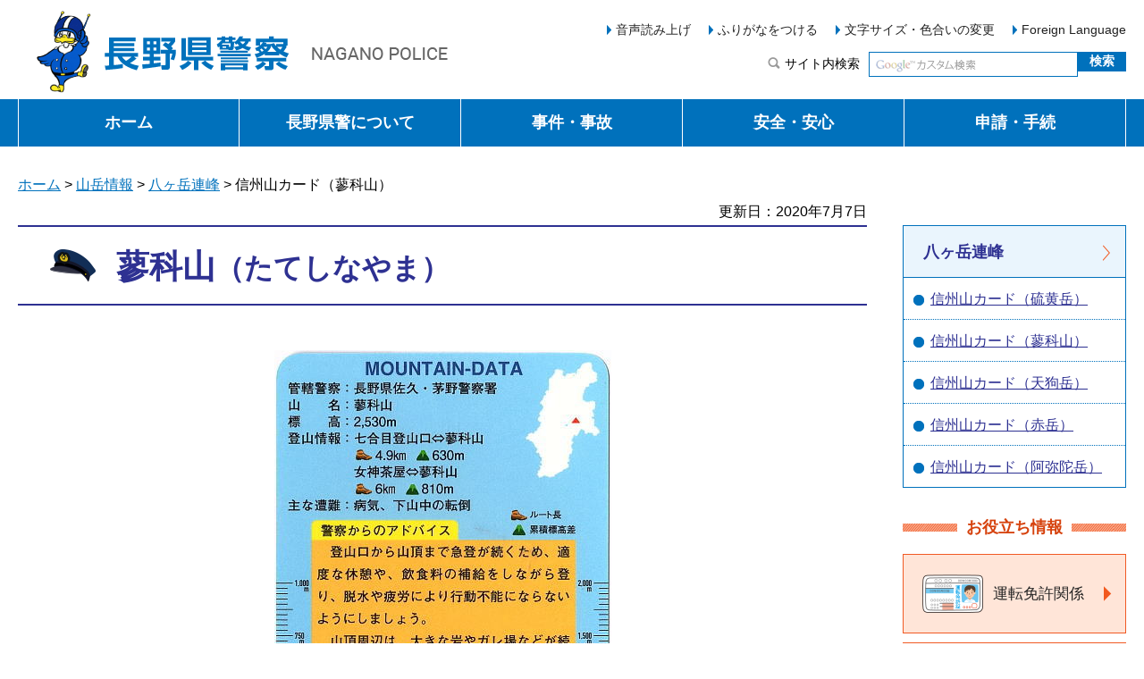

--- FILE ---
content_type: text/html
request_url: https://www-pref-nagano-lg-jp.cache.yimg.jp/police/sangaku/yamacardyatuga/tatesina.html
body_size: 3289
content:
<?xml version="1.0" encoding="utf-8"?>
<!DOCTYPE html PUBLIC "-//W3C//DTD XHTML 1.0 Transitional//EN" "http://www.w3.org/TR/xhtml1/DTD/xhtml1-transitional.dtd">
<html xmlns="http://www.w3.org/1999/xhtml" lang="ja" xml:lang="ja">
<head>
<meta http-equiv="Content-Type" content="text/html; charset=utf-8" />
<meta http-equiv="Content-Style-Type" content="text/css" />
<meta http-equiv="Content-Script-Type" content="text/javascript" />

<title>信州山カード（蓼科山）／長野県警察</title>

<meta name="author" content="長野県" />
<meta name="viewport" content="width=device-width, maximum-scale=3.0" />
<meta name="format-detection" content="telephone=no" />
<link href="/shared/site_police_rn/style/default.css" rel="stylesheet" type="text/css" media="all" />
<link href="/shared/site_police_rn/style/layout.css" rel="stylesheet" type="text/css" media="all" />
<link href="/shared/templates/police_free_rn/style/edit.css" rel="stylesheet" type="text/css" media="all" />
<link href="/shared/site_police_rn/style/smartphone.css" rel="stylesheet" media="only screen and (max-width : 640px)" type="text/css" class="mc_css" />
<link href="/shared/site_rn/images/favicon/favicon.ico" rel="shortcut icon" type="image/vnd.microsoft.icon" />
<link href="/shared/site_rn/images/favicon/apple-touch-icon-precomposed.png" rel="apple-touch-icon-precomposed" />
<script type="text/javascript" src="/shared/site_police_rn/js/jquery.js"></script>
<script type="text/javascript" src="/shared/site_police_rn/js/setting.js"></script>
<script type="text/javascript" src="/shared/system/js/furigana/ysruby.js"></script>
<script type="text/javascript" src="/shared/js/readspeaker/ReadSpeaker.js?pids=embhl"></script>
<script type="text/javascript" src="/shared/site_police/js/ga.js"></script>
</head>
<body class="format_free no_javascript">
<script type="text/javascript" src="/shared/site_police_rn/js/init.js"></script>
<div id="tmp_wrapper">
<noscript>
<p>このサイトではJavaScriptを使用したコンテンツ・機能を提供しています。JavaScriptを有効にするとご利用いただけます。</p>
</noscript>
<p><a href="#tmp_honbun" class="skip">本文へスキップします。</a></p>

<div id="tmp_header">
<div id="tmp_hlogo">
<p><a href="/police/index.html"><span>長野県警察</span></a></p>
</div>
<div id="tmp_means">
<div id="tmp_means_primary">
<ul id="tmp_hnavi">
	<li><a accesskey="L" href="//app-as.readspeaker.com/cgi-bin/rsent?customerid=9726&amp;lang=ja_jp&amp;readid=tmp_readcontents&amp;url=" onclick="readpage(this.href, 'tmp_readspeaker'); return false;" rel="nofollow" target="_blank">音声読み上げ</a></li>
	<li><a data-contents="tmp_wrapper" href="javascript:void(0);" id="furigana">ふりがなをつける</a></li>
	<li><a href="/moji/index.html">文字サイズ・色合いの変更</a></li>
	<li lang="en" xml:lang="en"><a href="/police/english/index.html">Foreign Language</a></li>
</ul>
</div>
<div id="tmp_means_secondary">
<div id="tmp_search">
<form action="//www.pref.nagano.lg.jp/police/search/result.html" id="tmp_gsearch" name="tmp_gsearch">
<dl>
	<dt><label for="tmp_query"><span>サイト内検索</span></label></dt>
	<dd>
	<p><input id="tmp_query" name="q" size="31" /></p>
	<p><input id="tmp_func_sch_btn" name="sa" type="submit" value="検索" /></p>
	<p id="tmp_search_hidden"><input name="cx" type="hidden" value="015495834277161279722:ptpdcoiqmfq" /> <input name="ie" type="hidden" value="UTF-8" /> <input name="cof" type="hidden" value="FORID:9" /></p>
	</dd>
</dl>
</form>
<p class="how_btn">検索の方法</p>
</div>
</div>
</div>
<ul id="tmp_hnavi_s">
	<li id="tmp_hnavi_lmenu"><a href="javascript:void(0);"><span class="icon">&nbsp;</span><span class="text">検索</span></a></li>
	<li id="tmp_hnavi_rmenu"><a href="javascript:void(0);"><span class="icon">&nbsp;</span><span class="text">メニュー</span></a></li>
</ul>
<div id="tmp_sma_menu">
<div id="tmp_sma_lmenu" class="wrap_sma_sch">
<div class="sma_sch">
<div id="tmp_wrap_sma_lnavi">&nbsp;</div>
<p class="close_btn"><a href="javascript:void(0);"><span>閉じる</span></a></p>
</div>
</div>
<div id="tmp_sma_rmenu" class="wrap_sma_sch">
<div class="sma_sch">
<div id="tmp_wrap_sma_rnavi">&nbsp;</div>
<p class="close_btn"><a href="javascript:void(0);"><span>閉じる</span></a></p>
</div>
</div>
</div>
</div>


<div id="tmp_wrap_gnavi">
<div id="tmp_gnavi">
<ul>
	<li><a href="/police/index.html">ホーム</a></li>
	<li><a href="/police/kenkei/index.html">長野県警について</a></li>
	<li><a href="/police/jikenjiko/index.html">事件・事故</a></li>
	<li><a href="/police/anshin/index.html">安全・安心</a></li>
	<li><a href="/police/shinsei/index.html">申請・手続</a></li>
</ul>
</div>
</div>

<div id="tmp_wrapper2">
<div id="tmp_pankuzu"><a href="/police/index.html">ホーム</a> &gt; <a href="/police/sangaku/index.html">山岳情報</a> &gt; <a href="/police/sangaku/yamacardyatuga.html">八ヶ岳連峰</a> &gt; 信州山カード（蓼科山）</div>
<div id="tmp_wrap_custom_update">
<div id="tmp_custom_update">


<p id="tmp_update">更新日：2020年7月7日</p>

</div>
</div>
<div id="tmp_wrap_main" class="column_rnavi">
<div id="tmp_main">
<div class="wrap_col_main">
<div class="col_main">
<p id="tmp_honbun" class="skip">ここから本文です。</p>
<div id="tmp_contents">
<div id="tmp_readspeaker"></div>
<div id="tmp_readcontents">
<h1>蓼科山<span class="txt_small">（たてしなやま）</span></h1>
<p align="center"><img alt="信州山カード蓼科山（裏）" height="526" src="/police/sangaku/yamacardyatuga/images/tatesina2.jpg" width="377" /></p>
<p align="center">&nbsp;</p>
</div>
</div>
<div id="tmp_inquiry">
<div id="tmp_inquiry_ttl">
<p>お問い合わせ</p>
</div>
<div id="tmp_inquiry_cnt">
<div class="inquiry_memo">
<p>長野県警察本部地域部山岳安全対策課<br />電話：026-233-0110(代表)</p>
</div>
</div>
</div>

<div id="tmp_feedback">
<div id="tmp_feedback_ttl">
<p>より良いウェブサイトにするためにみなさまのご意見をお聞かせください</p>
</div>
<div id="tmp_feedback_cnt">
<form id="feedback" method="post" action="/cgi-bin/feedback/feedback.cgi">
    <p><input type="hidden" name="page_id" value="95127" /> <input type="hidden" name="page_title" value="信州山カード（蓼科山）" /> <input type="hidden" name="page_url" value="https://www.pref.nagano.lg.jp/police/sangaku/yamacardyatuga/tatesina.html" /> <input type="hidden" name="item_cnt" value="2" /></p>
    <fieldset><legend>このページの情報は役に立ちましたか？</legend>
    <p><input id="que1_1" type="radio" name="item_1" value="役に立った" /> <label for="que1_1">1：役に立った</label></p>
    <p><input id="que1_2" type="radio" name="item_1" value="ふつう" /> <label for="que1_2">2：ふつう</label></p>
    <p><input id="que1_3" type="radio" name="item_1" value="役に立たなかった" /> <label for="que1_3">3：役に立たなかった</label></p>
    </fieldset>
    <p><input type="hidden" name="label_1" value="質問：このページの情報は役に立ちましたか？" /> <input type="hidden" name="nes_1" value="0" /> <input type="hidden" name="img_1" /> <input type="hidden" name="img_alt_1" /> <input type="hidden" name="mail_1" value="0" /> </p>
    <fieldset><legend>このページの情報は見つけやすかったですか？</legend>
    <p><input id="que2_1" type="radio" name="item_2" value="見つけやすかった" /> <label for="que2_1">1：見つけやすかった</label></p>
    <p><input id="que2_2" type="radio" name="item_2" value="ふつう" /> <label for="que2_2">2：ふつう</label></p>
    <p><input id="que2_3" type="radio" name="item_2" value="見つけにくかった" /> <label for="que2_3">3：見つけにくかった</label></p>
    </fieldset>
    <p><input type="hidden" name="label_2" value="質問：このページの情報は見つけやすかったですか？" /> <input type="hidden" name="nes_2" value="0" /> <input type="hidden" name="img_2" /> <input type="hidden" name="img_alt_2" /> <input type="hidden" name="mail_2" value="0" /> </p>
    <p class="submit"><input type="submit" value="送信" /></p>
</form>
</div>
</div>

</div>
</div>
<div class="wrap_col_rgt_navi">
<div class="col_rgt_navi">

<div id="tmp_lnavi">
<div id="tmp_lnavi_ttl">
<p><a href="/police/sangaku/yamacardyatuga.html">八ヶ岳連峰</a></p>
</div>
<div id="tmp_lnavi_cnt">
<ul>
<li><a href="/police/sangaku/yamacardyatuga/iou.html">信州山カード（硫黄岳）</a></li>
<li><a href="/police/sangaku/yamacardyatuga/tatesina.html">信州山カード（蓼科山）</a></li>
<li><a href="/police/sangaku/yamacardyatuga/tengu.html">信州山カード（天狗岳）</a></li>
<li><a href="/police/sangaku/yamacardyatuga/aka.html">信州山カード（赤岳）</a></li>
<li><a href="/police/sangaku/yamacardyatuga/amida.html">信州山カード（阿弥陀岳）</a></li>
</ul>
</div>
</div>
<div id="tmp_cnavi">
<div id="tmp_cnavi_ttl">
<p>お役立ち情報</p>
</div>
<div id="tmp_cnavi_cnt">
<ul>
<li class="cnavi_driver"><a href="/police/menkyo/index.html"><span>運転免許関係</span></a></li>
<li class="cnavi_lost"><a href="/police/otoshimono/index.html"><span>落とし物</span></a></li>
<li class="cnavi_mountain"><a href="/police/sangaku/index.html"><span>山岳情報</span></a></li>
</ul>
</div>
</div>

</div>
</div>
</div>
</div>
</div>
<div id="tmp_wrap_footer">
<div class="pnavi">
<p class="ptop"><a href="#tmp_header"><span>ページの先頭へ戻る</span></a></p>
</div>

<div id="tmp_footer">
<div id="tmp_fnavi1">
<ul>
	<li><a href="/police/sitemap.html">サイトマップ</a></li>
	<li><a href="/police/mail/index.html">メール</a></li>
	<li><a href="/index.html">長野県ホームページ</a></li>
	<li><a href="/zaikatsu/kensei/gaiyo/chousha/floor/index.html">県庁フロア・アクセス案内</a></li>
</ul>
</div>
<div id="tmp_fnavi2">
<ul>
	<li><a href="/koho/kensei/koho/homepage/kojinjoho.html"><span>個人情報について</span></a></li>
	<li><span><a href="/koho/kensei/koho/homepage/link.html">リンクについて</a></span></li>
	<li><a href="/koho/kensei/koho/homepage/riyo.html"><span>このサイトの考え方</span></a></li>
	<li><a href="/accessibility/index.html"><span>ウェブアクセシビリティ方針</span></a></li>
</ul>
</div>
<div id="tmp_footer_ttl">
<p><img alt="長野県警察本部" height="40" src="/shared/site_police_rn/images/footer/footer_ttl.png" width="240" /></p>
</div>
<div id="tmp_footer_cnt">
<address>〒380-8510 長野県長野市大字南長野字幅下692-2<br />
電話：026-233-0110(代表)</address>
<p id="tmp_copyright" lang="en" xml:lang="en">Copyright &copy; Nagano Prefecture. All Rights Reserved.</p>
</div>
</div>

</div>
</div>
<script type="text/javascript" src="/shared/site_police_rn/js/function.js"></script>
<script type="text/javascript" src="/shared/site_police_rn/js/main.js"></script>
</body>
</html>


--- FILE ---
content_type: text/css
request_url: https://www-pref-nagano-lg-jp.cache.yimg.jp/shared/js/readspeaker/ReadSpeaker.Styles.css?v=2.5.10.4926
body_size: 3698
content:
.rsbtn{position:relative;height:26px;margin-bottom:10px;z-index:100;-webkit-touch-callout:none;-webkit-user-select:none;-khtml-user-select:none;-moz-user-select:none;-ms-user-select:none;-o-user-select:none;user-select:none}.rsfloating{display:none}.rsbtn.rsfloating{display:block}.rsbtn span,.rsbtn a{position:relative;display:block;margin:0;padding:0;text-decoration:none}.rsbtn span,.rsbtn a:focus{border:0}.rsbtn .rsbtn_play{text-decoration:none;font-family:"Lucida Grande","Lucida Sans","Lucida",sans-serif;font-size:12px;font-weight:normal;font-style:normal;line-height:16px;color:#333;position:static;display:inline;margin:auto;padding:inherit;float:left}.rsbtn .rsimg,#rslightbox_logo.rsimg,.rsbtn a.rsimg{background:transparent url(img/rs_button.png) no-repeat scroll 0 0}.rsbtn .rspart{position:relative;float:left;height:26px}.rsbtn .rsbtn_left .rsbtn_text{font-family:"Lucida Grande","Lucida Sans","Lucida",sans-serif;font-size:12px;font-weight:normal;font-style:normal;line-height:16px;margin:5px 10px;padding-left:20px;background:transparent url(img/rs_button.png) no-repeat scroll 0 -641px}.rsdeferred .rsbtn_left .rsbtn_text span{padding-right:20px;background:transparent url(img/rs_loader_anim.gif) no-repeat scroll top right}.rsbtn .rsbtn_right.rsimg,.rsbtn .rsbtn_pause{width:42px;background-position:0 -26px}.rsbtn a:hover .rsbtn_right,.rsbtn.rsfocus .rsbtn_right.rsimg{background-position:-42px -26px}.rsbtn .rsbtn_right.rsimg.rsanim{background:transparent url(img/play-anim.gif) no-repeat scroll 0 0}.rsbtn.rsanimate .rsbtn_right.rsimg{background-position:-42px -26px}.rsbtn.rsexpanded .rsbtn_right.rsimg{display:none}.rsbtn .rsbtn_pause .rsbtn_btnlabel,.rsbtn .rsbtn_stop .rsbtn_btnlabel,.rsbtn .rsbtn_volume .rsbtn_btnlabel,.rsbtn .rsbtn_settings .rsbtn_btnlabel,.rsbtn .rsbtn_dl .rsbtn_btnlabel,.rsbtn .rsbtn_pin .rsbtn_btnlabel,.rsbtn .rsbtn_closer .rsbtn_btnlabel,.rsbtn .rsbtn_powered .rsbtn_btnlabel{display:none}.rsbtn.rsplaying .rsbtn_pause{display:none;background-position:0 -78px}.rsbtn.rsfloating .rsbtn_pause{background-position:0 -412px}.rsbtn.rsexpanded .rsbtn_pause,.rsbtn.rsexpanded.rsplaying .rsbtn_pause{display:block}.rsbtn.rsexpanded.rs-no-touch .rsbtn_pause.rsimg:hover,.rsbtn.rsexpanded.rs-no-touch .rsbtn_pause.rsimg.rsfocus{background-position:-42px -78px}.rsbtn.rsexpanded.rsfloating.rs-no-touch .rsbtn_pause.rsimg:hover,.rsbtn.rsexpanded.rsfloating.rs-no-touch .rsbtn_pause.rsimg.rsfocus{background-position:-42px -412px}.rsbtn.rsexpanded.rsstopped .rsbtn_pause,.rsbtn.rsexpanded.rspaused .rsbtn_pause{background-position:0 -280px}.rsbtn.rsexpanded.rsstopped.rs-no-touch .rsbtn_pause:hover,.rsbtn.rsexpanded.rspaused.rs-no-touch .rsbtn_pause:hover,.rsbtn.rsexpanded.rsstopped.rs-no-touch .rsbtn_pause.rsfocus,.rsbtn.rsexpanded.rspaused.rs-no-touch .rsbtn_pause.rsfocus,.pre-expanded.rsexpanded.rsstopped .rsbtn_pause:hover{background-position:-42px -280px}.rsbtn.rsexpanded.rsfloating.rsstopped .rsbtn_pause,.rsbtn.rsexpanded.rsfloating.rspaused .rsbtn_pause{background-position:0 -386px}.rsbtn.rsexpanded.rsfloating.rsstopped.rs-no-touch .rsbtn_pause:hover,.rsbtn.rsexpanded.rsfloating.rspaused.rs-no-touch .rsbtn_pause:hover,.rsbtn.rsexpanded.rsfloating.rspaused.rs-no-touch .rsbtn_pause.rsfocus{background-position:-42px -386px}.rsbtn .rsbtn_exp.rsimg{display:none;background:0}.rsbtn.rsexpanded .rsbtn_exp{display:block}.rsbtn .rsbtn_stop.rsimg{left:-5px;margin-right:-5px;width:42px;background-position:0 -104px}.rsbtn.rsexpanded.rs-no-touch .rsbtn_stop.rsimg:hover,.rsbtn.rsexpanded.rs-no-touch .rsbtn_stop.rsimg.rsfocus{background-position:-42px -104px}.rsbtn.rsexpanded.rsstopped .rsbtn_stop.rsimg,.rsbtn.rsexpanded.rsstopped .rsbtn_stop.rsimg:hover,.rsbtn.rsexpanded.rsstopped .rsbtn_stop.rsimg.rsfocus{background-position:-263px -161px;cursor:default}.rsbtn .rsbtn_player.rsimg{position:relative;z-index:120;background-position:0 -130px;background-repeat:repeat-x}.rsbtn .rsbtn_player .rsplaypart{float:left}.rsbtn .rsbtn_progress_container.rsimg{position:relative;width:50px;height:10px;border:1px solid #555;background-repeat:repeat-x;background-position:0 -376px;margin:8px 5px 0 3px}.rsbtn .rsbtn_progress_container .rsbtn_progress_loaded{position:relative;width:1%;height:100%;background-color:#ccc}.rsbtn .rsbtn_progress_container .rsbtn_progress_played.rsimg{position:absolute;top:0;left:0;height:100%;width:1%;background-position:0 -208px}.rsbtn .rsbtn_progress_container .rsbtn_progress_handle.rsimg{position:absolute;left:-11px;top:-7px;width:20px;height:24px;background-position:0 -183px}.rsbtn.rs-no-touch .rsbtn_progress_container .rsbtn_progress_handle.rsimg:hover,.rsbtn.rs-no-touch .rsbtn_progress_container .rsbtn_progress_handle.rsimg.rsfocus{background-position:-20px -183px}.rsbtn.rsstopped .rsbtn_progress_container .rsbtn_progress_handle.rsimg,.rsbtn.rsstopped.rs-no-touch .rsbtn_progress_container .rsbtn_progress_handle.rsimg:hover{opacity:.6;background-position:0 -183px;cursor:default}.rsbtn .rsbtn_progress_container.rsloading{background:transparent url(img/timeline-anim.gif) repeat-x scroll 0 0}.rsbtn .rsbtn_volume.rsimg{position:relative;width:20px;height:20px;background-position:0 -218px;margin-top:3px;margin-right:2px}.rsbtn.rs-no-touch .rsbtn_volume.rsimg:hover,.rsbtn.rs-no-touch .rsbtn_volume.rsimg.rsfocus{background-position:-20px -218px}.rsbtn .rsbtn_volume_container.rsimg{position:absolute;height:70px;width:26px;bottom:-65px;left:0;border:0;background-position:0 -306px;display:none;z-index:120}.rsbtn .rsbtn_volume_container.rsimg .rsbtn_volume_slider{border:0;position:absolute;top:15px;left:3px;width:22px;height:40px}.rsbtn .rsbtn_volume_slider .rsbtn_volume_handle.rsimg{position:absolute;top:-7px;left:0;width:20px;height:14px;background-position:-41px -184px}.rsbtn.rs-no-touch .rsbtn_volume_slider .rsbtn_volume_handle.rsimg:hover,.rsbtn.rs-no-touch .rsbtn_volume_slider .rsbtn_volume_handle.rsimg.rsfocus{background-position:-62px -184px}.rsbtn .rsbtn_settings.rsimg,.rsbtn .rsbtn_dl.rsimg{width:20px;height:20px;background-position:0 -238px;margin-top:3px}.rsbtn.rs-no-touch .rsbtn_settings.rsimg:hover,.rsbtn.rs-no-touch .rsbtn_settings.rsimg.rsfocus,.pre-expanded.rsexpanded.rsstopped .rsbtn_settings.rsimg:hover{background-position:-20px -238px}.rsbtn .rsbtn_dl.rsimg{background-position:0 -258px}.rsbtn.rs-no-touch .rsbtn_dl.rsimg:hover,.rsbtn.rs-no-touch .rsbtn_dl.rsimg.rsfocus{background-position:-20px -258px}.rsbtn .rsbtn_pin{margin-top:3px;width:20px;height:20px;background-image:url(img/rs_button.png);background-repeat:no-repeat;background-position:-42px -218px}.rsbtn .rsbtn_pin:hover,.rsbtn .rsbtn_pin.rsfocus{background-position:-62px -218px}.rsbtn .rsbtn_pin.pinned{background-position:-42px -238px}.rsbtn .rsbtn_pin.pinned:hover,.rsbtn .rsbtn_pin.pinned.rsfocus{background-position:-62px -238px}.rsbtn a.turnedOff{display:none !important}.rsbtn_pinnedHome{background-color:#eee;border:dashed 1px #aaa;border-radius:5px}.rsbtn .rsbtn_closer.rsimg{width:27px;background-position:0 -156px}.rsbtn.rs-no-touch .rsbtn_closer.rsimg:hover,.rsbtn.rs-no-touch .rsbtn_closer.rsimg.rsfocus,.pre-expanded.rsexpanded.rsstopped .rsbtn_closer.rsimg:hover{background-position:-27px -156px}.rsbtn.rsfloating .rsbtn_closer.rsimg{width:27px;background-position:-104px -156px}.rsbtn.rsfloating.rs-no-touch .rsbtn_closer.rsimg:hover,.rsbtn.rsfloating.rs-no-touch .rsbtn_closer.rsimg.rsfocus{background-position:-131px -156px}.rsbtn .rsbtn_powered{position:absolute;right:7px;top:27px;height:10px;z-index:110;color:#999;font-family:"Lucida Grande","Lucida Sans","Lucida",sans-serif;font-weight:normal;font-style:normal;line-height:10px;font-size:10px;background:0;cursor:pointer}.rsbtn .rsbtn_powered a,.rsbtn .rsbtn_powered span{font-family:"Lucida Grande","Lucida Sans","Lucida",sans-serif;font-weight:normal;font-style:normal;line-height:10px;font-size:10px;display:inline}.rsbtn .rsbtn_powered .rsbtn_btnlabel{display:inline}.rsbtn .rsbtn_powered .rsbtn_btnlabel a span.rsbtn_label_read{color:#e60}.rsbtn .rsbtn_powered .rsbtn_btnlabel a span.rsbtn_label_speaker{color:#33a}.rsbtn .rsbtn_powered .rsbtn_btnlabel a span.rsbtn_label_icon.rsimg{position:relative;top:1px;width:11px;height:9px;margin-left:2px;padding-right:11px;background-position:-137px -490px}.rsbtn.rs_whitelogo .rsbtn_powered,.rsbtn.rs_whitelogo .rsbtn_powered .rsbtn_btnlabel a span.rsbtn_label_read,.rsbtn.rs_whitelogo .rsbtn_powered .rsbtn_btnlabel a span.rsbtn_label_speaker{color:#fff}.rsbtn.rs_whitelogo .rsbtn_powered .rsbtn_btnlabel a span.rsbtn_label_icon.rsimg{background-position:-285px -490px}.rsbtn.rs_blacklogo .rsbtn_powered,.rsbtn.rs_blacklogo .rsbtn_powered .rsbtn_btnlabel a span.rsbtn_label_read,.rsbtn.rs_blacklogo .rsbtn_powered .rsbtn_btnlabel a span.rsbtn_label_speaker{color:#000}.rsbtn.rs_blacklogo .rsbtn_powered .rsbtn_btnlabel a span.rsbtn_label_icon.rsimg{background-position:-433px -490px}.rsbtn_exp span.rsbtn_status_overlay{position:absolute;z-index:140;top:1px;left:0;width:92%;height:93%;background:#eee;opacity:.9;-ms-filter:"alpha(opacity=90)";filter:alpha(opacity=90)}.rsbtn_exp .rsbtn_status_overlay span.rsbtn_status{position:relative;color:#000;text-align:center;font-size:11px;font-family:Verdana;margin-top:4px}.rsbtn a.rsbtn_loaderror{display:inline;font-size:10px;margin-left:2px}.rsbtn_exp .rsbtn_status_overlay a.rsbtn_nosound,a.rsbtn_loaderror{text-decoration:none;cursor:pointer}.rsbtn_exp .rsbtn_status_overlay a.rsbtn_nosound:hover,.rsbtn_exp .rsbtn_status_overlay a.rsbtn_nosound.rsfocus{text-decoration:underline}#rslightbox_contentcontainer{text-align:left;direction:ltr}#rslightbox_closer{display:block;position:absolute;top:-21px;right:-21px;width:42px;height:42px;background:transparent url(img/rs_button.png) no-repeat scroll 0 -599px;z-index:10002}#rslightbox_closer:hover,#rslightbox_closer.rsfocus{background-position:-42px -599px}#rslightbox_closer .rsbtn_btnlabel{display:none}#rslightbox_content{position:relative;margin:0 10px 10px;border:1px solid #ccc;top:30px}#rslightbox_content h1,#rslightbox_content h2{display:block;float:none;color:Black;font-size:24px;line-height:1;font-family:"Lucida Grande","Lucida Sans","Lucida",sans-serif;font-weight:bold;margin:15px 0 5px 0;padding:0}#rslightbox_content h2{font-size:18px;margin:0 0 15px 0}#rslightbox_content iframe{width:100%;height:99%;border:0}#rslightbox_content fieldset{border:0;border-top:1px solid #999;margin-top:10px}#rslightbox_content legend{display:block}#rslightbox_logo.rsimg{position:absolute;top:3px;left:10px;width:134px;height:22px;background-position:0 -499px}#rslightbox_closer{font-family:'Lucida Sans','Lucida Grande',Lucida,Sans-Serif;font-size:12px;line-height:1.3em}#rslightbox_content,#rslightbox_buttons{font-family:'Lucida Grande','Lucida Sans',Lucida,Sans-Serif;font-size:12px;line-height:1.3em;color:#000;background:#fff}#rslightbox_contentcontainer #rslightbox_content form{width:auto;text-align:left}#rslightbox_content .rsform-row{padding:10px;margin-top:10px;background:#eee;border:1px dotted #fff}#rslightbox_content .rsform-row.rsfocus{border:1px dotted #000}#rslightbox_content .rsform-section .rsform-row:nth-child(2),#rslightbox_content .rsform-section .rsform-row-nospace{margin-top:0}#rslightbox_content .rsform-row fieldset{margin:0;padding:0;border:0}#rslightbox_content .rsform-row fieldset legend{padding:0}#rslightbox_content .rsform-row fieldset legend button{border:0}#rslightbox_content label{margin-right:20px;display:inline}#rslightbox_content input[type=radio]{margin:0 5px 0 0;width:auto;display:inline;-webkit-appearance:radio}#rslightbox_content input[type=button]{font-size:12px}#rslightbox_content .rsform-row select{width:auto}#rslightbox_content ul.rsform-colorlist{list-style:none;padding:0;margin:0}#rslightbox_content ul.rsform-colorlist li{float:left;margin-left:5px;padding:1px}#rslightbox_content ul.rsform-colorlist li:first-child{margin-left:0}#rslightbox_content ul.rsform-colorlist li a{position:relative;display:block;text-decoration:none;color:#000;padding:5px}#rslightbox_content ul.rsform-colorlist li:hover{border:1px solid #ccc;padding:0}#rslightbox_content .dimmed ul.rsform-colorlist li:hover{border-color:#fff}#rslightbox_content .dimmed ul.rsform-colorlist li a{cursor:default}#rslightbox_content ul.rsform-colorlist li.rsform-colorlist-active,#rslightbox_content .dimmed ul.rsform-colorlist li.rsform-colorlist-active{border:1px solid #33a;padding:0}#rslightbox_content ul.rsform-colorlist li a span.rsform-colorlist-box{display:block;position:relative;width:16px;height:16px;border:1px solid #000}#rslightbox_content ul.rsform-colorlist li a.rsform-colorlist-style-underline span.rsform-colorlist-box,#rslightbox_content ul.rsform-colorlist li a.rsform-colorlist-style-none span.rsform-colorlist-box{display:none}#rslightbox_content ul.rsform-colorlist li a span.rsform-colorlist-label{margin-left:4px}#rslightbox_content ul.rsform-colorlist li a.rsform-colorlist-style-underline span.rsform-colorlist-label,#rslightbox_content ul.rsform-colorlist li a.rsform-colorlist-style-none span.rsform-colorlist-label{margin-left:0;font-size:12px;line-height:1.3em}#rslightbox_content ul.rsform-colorlist li a span.rsform-colorlist-label.rsform-colorlist-style-color{position:absolute;display:none}#rslightbox_content .rsform-colorlist-label legend,#rslightbox_content .rsform-radio-label legend{margin-bottom:5px}#rslightbox_content .rsform-button{margin-top:8px}#rslightbox_content #rsform_wrapper{margin:10px}#rslightbox_content .rsform-info-toggle{background:transparent;padding:0;margin:0 10px;cursor:pointer;text-decoration:none;border:0}#rslightbox_content .rsform-row.dimmed .rsform-info-toggle{cursor:default}#rslightbox_content .rsform-info-container{display:none;padding:5px;margin-top:5px;background:#ffd;color:#333;border:1px dotted #777}#rslightbox_content .rsform-slider{position:relative;width:80%;height:5px;border:1px solid #555;background-repeat:repeat-x;background-position:0 -521px;margin:10px 20px 20px}#rslightbox_content .rsform-slider-handle{position:absolute;left:-11px;top:-10px;width:22px;height:26px;background-position:-54px -156px;border:0}#rslightbox_content .rsform-slider-handle a{text-decoration:none}#rslightbox_content .slider-label-start,#rslightbox_content .slider-label-end{position:absolute;top:12px;left:-5%}#rslightbox_content .slider-label-end{left:auto;right:-5%}#rslightbox_buttons{margin:0 10px;padding-top:5px}#rslightbox_content #readspeaker_button_settings{position:absolute;top:15px;right:15px}.readspeaker_button_settings .rsbtn_settings,.readspeaker_button_settings .rsbtn_dl,.readspeaker_button_settings .rsbtn_powered{display:none}#rsdl_container{background:#fff}#rsdl_container .rsdl_textwrapper{padding:20px}#rslightbox_contentcontainer.rtl{direction:rtl}#rslightbox_contentcontainer.rtl #rslightbox_logo.rsimg{left:auto;right:24px}#rslightbox_contentcontainer.rtl h1{text-align:right}#rslightbox_contentcontainer.rtl #readspeaker_button_settings{left:15px;right:auto}#rslightbox_contentcontainer.rtl #rslightbox_content form{text-align:right}#rslightbox_contentcontainer.rtl .rsform-colorlist li{float:right}#rslightbox_contentcontainer.rtl #rslightbox_content label{margin-right:0}#rslightbox_contentcontainer.rtl #rslightbox_content input[type="radio"]{margin:0 5px 0 20px}#rslightbox_contentcontainer.rtl select{margin-right:10px}.rspopup{z-index:10000}.rspopup .rsbtn_text span{overflow:hidden}#rslightbox_buttons{background:#eee;position:absolute;bottom:20px}#rslightbox_buttons a.rsdialog-button{position:relative;padding:5px;border:1px solid #777;border-radius:3px;color:#000;text-decoration:none;background:#ccc;background:-moz-linear-gradient(top,#eee 0,#ccc 100%);background:-webkit-gradient(linear,left top,left bottom,color-stop(0,#eee),color-stop(100%,#ccc));background:-webkit-linear-gradient(top,#eee 0,#ccc 100%);background:-o-linear-gradient(top,#eee 0,#ccc 100%);background:-ms-linear-gradient(top,#eee 0,#ccc 100%);background:linear-gradient(to bottom,#eee 0,#ccc 100%);filter:progid:DXImageTransform.Microsoft.gradient(startColorstr='#eeeeee',endColorstr='#cccccc',GradientType=0)}#rslightbox_buttons a.rsdialog-button:hover,#rslightbox_buttons a.rsdialog-button:focus{background:#eee;background:-moz-linear-gradient(top,#fff 0,#ddd 100%);background:-webkit-gradient(linear,left top,left bottom,color-stop(0,#fff),color-stop(100%,#ddd));background:-webkit-linear-gradient(top,#fff 0,#ddd 100%);background:-o-linear-gradient(top,#fff 0,#ddd 100%);background:-ms-linear-gradient(top,#fff 0,#ddd 100%);background:linear-gradient(to bottom,#fff 0,#ddd 100%);filter:progid:DXImageTransform.Microsoft.gradient(startColorstr='#ffffff',endColorstr='#dddddd',GradientType=0)}.rsbtn.rspopup{position:absolute;background:transparent;height:36px;display:none;overflow:visible}.rsbtn.rspopup .rspart{height:36px}.rsbtn.rspopup .rsbtn_left{background-position:0 -527px}.rsbtn.rspopup.rscompact .rsbtn_left{width:34px}.rsbtn.rspopup.rscompact .rsbtn_left .rsbtn_text{width:0;overflow:hidden;padding-left:16px;margin-right:0}.rsbtn.rspopup .rsbtn_left .rsbtn_text{margin-top:10px;margin-left:15px;padding-left:20px}.rsbtn.rspopup .rsbtn_right{width:47px;background-position:-99px -26px}.rsbtn.rspopup a:hover .rsbtn_right{background-position:-171px -26px}.rsbtn.rspopup.rscompact .rsbtn_right,.rsbtn.rspopup.rscompact a:hover .rsbtn_right{width:14px;background-position:-132px -26px}.rsbtn.rspopup.rsexpanded .rsbtn_pause{background-position:-99px -73px}.rsbtn.rspopup.rsexpanded.rs-no-touch .rsbtn_pause.rsimg:hover,.rsbtn.rspopup.rsexpanded.rs-no-touch .rsbtn_pause.rsimg.rsfocus{background-position:-171px -73px}.rsbtn.rspopup.rsexpanded.rsstopped .rsbtn_pause,.rsbtn.rspopup.rsexpanded.rspaused .rsbtn_pause{background-position:-397px -26px}.rsbtn.rspopup.rsexpanded.rsstopped.rs-no-touch .rsbtn_pause:hover,.rsbtn.rspopup.rsexpanded.rspaused.rs-no-touch .rsbtn_pause:hover,.rsbtn.rspopup.rsexpanded.rsstopped.rs-no-touch .rsbtn_pause.rsfocus,.rsbtn.rspopup.rsexpanded.rspaused.rs-no-touch .rsbtn_pause.rsfocus{background-position:-397px -73px}.rsbtn.rspopup .rsbtn_stop{background-position:-243px -73px}.rsbtn.rspopup.rs-no-touch .rsbtn_stop.rsimg:hover,.rsbtn.rspopup.rs-no-touch .rsbtn_stop.rsimg.rsfocus{background-position:-318px -73px}.rsbtn.rspopup.rsstopped.rs-no-touch .rsbtn_stop.rsimg,.rsbtn.rspopup.rsstopped.rs-no-touch .rsbtn_stop.rsimg:hover,.rsbtn.rspopup.rsstopped.rs-no-touch .rsbtn_stop.rsimg.rsfocus{background-position:-305px -156px;cursor:default}.rsbtn.rspopup .rsbtn_player{background-position:0 -563px}.rsbtn.rspopup .rsbtn_progress_container{margin-top:13px}.rsbtn.rspopup .rsbtn_volume,.rsbtn.rspopup .rsbtn_settings,.rsbtn.rspopup .rsbtn_pin,.rsbtn.rspopup .rsbtn_dl{margin-top:8px}.rsbtn.rspopup .rsbtn_volume_container{bottom:-55px}.rsbtn.rspopup .rsbtn_closer{background-position:-173px -156px;width:32px}.rsbtn.rspopup .rsbtn_closer,.rsbtn.rsfloating .rsbtn_closer{background-position:-173px -156px;width:32px}.rsbtn.rspopup .rsbtn_closer.rsimg:hover,.rsbtn.rspopup .rsbtn_closer.rsimg.rsfocus{background-position:-220px -156px}.rsbtn.rspopup .rsbtn_pin,.rsbtn.rspopup .rsbtn_powered{display:none}#rslightbox_content .dimmed{-ms-filter:"alpha(opacity=50)";filter:alpha(opacity=50);opacity:.5}.rs_accessible_hidden{position:absolute !important;top:-9999px !important;left:-9999px !important}.rsbtn a.rsbtn_abouthelp{background:url(img/rs_button.png) no-repeat scroll -84px -386px transparent;height:26px;width:30px;float:left;margin-right:-5px;z-index:101}.rsbtn a.rsbtn_abouthelp:hover{background-position:-115px -386px}.rsbtn a.rsbtn_abouthelp span{display:none}.rsbtn.rsresume{cursor:pointer;display:none}.rsbtn.rsresume .rsbtn_right{width:14px;background-position:-132px -26px}.rsbtn.rsresume a:hover .rsbtn_right{background-position:-132px -26px}.rsbtn a.rsimg,.rsbtn a.rsimg:hover{-webkit-transition:all 0 ease 0 !important;transition:all 0 ease 0 !important;border:none !important}#rs_enlargeHL_box{position:fixed;bottom:50px;left:50px;right:50px;padding:25px;border:solid 4px Black;background-color:White;color:Black;box-shadow:10px 10px 5px rgba(50,50,50,0.5);border-radius:15px;text-align:center;font-family:Arial,Helvetica,sans-serif;font-size:3em;line-height:1.2em;z-index:1000}.rs_enlargeHL_legacy{position:absolute !important;top:expression(((document.documentElement.scrollTop || document.body.scrollTop)+(document.documentElement.clientHeight || document.body.clientHeight) - this.offsetHeight - 50)+"px") !important}@media only screen and (max-device-width:480px) and (orientation:portrait){#rs_enlargeHL_box{bottom:20px;left:20px;right:20px;padding:15px;font-size:2em}}@media only screen and (max-device-width:480px) and (orientation:landscape){#rs_enlargeHL_box{bottom:15px;left:15px;right:15px;border-width:3px;padding:10px;font-size:1em}}@media only screen and (min-device-width:768px) and (max-device-width:1024px) and (orientation:portrait){#rs_enlargeHL_box{bottom:20px;left:20px;right:20px;padding:15px}}@media only screen and (min-device-width:768px) and (max-device-width:1024px) and (orientation:landscape){#rs_enlargeHL_box{bottom:20px;left:20px;right:20px;padding:15px;font-size:2em}}

--- FILE ---
content_type: application/javascript
request_url: https://www-pref-nagano-lg-jp.cache.yimg.jp/shared/site_police_rn/js/main.js
body_size: 1703
content:
(function($){
var mc = localStorage.getItem('pc');
//　============================================================================
//　ブレイクポイントごとの処理
$.GMAIN = function(model){
	
	$.GFUNC.elemMove(model); //要素移動
	$.GFUNC.spExTableFunc(); //スクロールテーブル
	$.GFUNC.topGallery();　//トップギャラリー

	//タブ切り替え
	$.GFUNC.tabSwitch({
		area: '#tmp_info_tab', //処理するエリア　「,」区切りで記述
		model: model
	});
	
	//開閉メニュー
	$.GFUNC.accordionMenu({
		proc: 'pc', //処理するモデル
		area: '#tmp_ac' //処理するエリア　「,」区切りで記述
	});

	if($('#tmp_tab_search .list_select').length){
		set_position();
	}
	$.GFUNC.tabSwitch({
		area: '#tmp_tab_search',
		model: model,
		tabMenu: 'list_select',
		tabSwitch: 'select_title',
		tabCnt: 'list_select_cnt'
	})

}
function set_position(){
	var width = $('#tmp_tab_search').width();//10 is padding left and right
	var space = 0;
	if ($(window).width() > 640) space = 10;
	$('#tmp_tab_search .list_select').each(function(){
		$(this).find('.list_select_cnt').css({
			'width': width - space,
			'left': -$(this).position().left - 5//margin-left -5px
		});
		$(this).find('.select_title,.select_title span').css({
			'width': $(this).outerWidth() - space
		});
	});
}
//　ブレイクポイントごとの処理 end
//　============================================================================
//　画面ロード時に一度のみ処理

	$.GFUNC.modelChange({
		switchPc: '<p class="wrap_mc_pc"><a href="javascript:void(0);" id="tmp_switch_pc_style"><span>PC版を表示する</span></a></p>',
		switchSp: '<p class="wrap_mc_sp"><a href="javascript:void(0);" id="tmp_switch_sp_style"><span>スマートフォン版を表示する</span></a></p>',
		switchPcInsert: '#tmp_wrap_footer', //PC版ボタンの挿入場所
		switchPcInsMethod: 'before', //after,before,append,prependを選択
		switchSpInsert: '#tmp_wrap_footer', //スマートフォン版ボタンの挿入場所
		switchSpInsMethod: 'before' //after,before,append,prependを選択
	}); //PC/スマホ切り替え 
	$.GFUNC.MATCHMEDIA(); //ブレイクポイントの処理
	$.GFUNC.spMenu({
		menuBtn: [{
			oBtn:'#tmp_hnavi_lmenu a', //メニューボタン
			target:'#tmp_sma_lmenu' //展開するメニュー
		},{
			oBtn:'#tmp_hnavi_rmenu a', //メニューボタン
			target:'#tmp_sma_rmenu' //展開するメニュー
		}]
	});

	//ドロップダウンメニュー
	$.GFUNC.dropDownMenuR( {
		gnaviObj: $('#tmp_gnavi'),
		gnaviListPath: '/shared/site_police_rn/js/gnavi.js',
		dropdownPath: '/shared/site_police_rn/js/dropdownmenu.js',
		column : 1
	});
	$.GFUNC.changeStyle(); //文字サイズ・色合い変更
	$.GFUNC.textSize();
	$.GFUNC.activeLink({
		level: 1
	}); //アクティブリンク

	$.GFUNC.activeLink({
		area: '#tmp_gnavi',
		level: 2
	});

	$.GFUNC.googleSearchImage({
		area: '#tmp_query,#tmp_sma_query',
		backgroundProperty: '#ffffff url(/shared/site_police_rn/images/gsearch/google_custom_search_watermark.gif) no-repeat 5px center',
		focusBackgroundProperty: '#ffffff'
	})

	$.GFUNC.wideHref($('#tmp_top_gallery .box_gallery'));
	$.GFUNC.pageTopFloating(); //ページトップ追従

//　画面ロード時に一度のみ処理 end
//　============================================================================
//　画面リサイズごとの処理
var tx = false; $(window).on('resize', function(){if (tx !== false) {clearTimeout(tx);} tx = setTimeout(function() {

	if($('#tmp_tab_search .list_select').length){
		set_position();
	}

}, 150);});
//　画面リサイズごとの処理 end
//　============================================================================
/* back top */
$('.pnavi a').click(function() {
	$("html, body").animate({ scrollTop: 0 }, 500);
	return false;
});

var provideObj = $("#tmp_top_provide");
	if(provideObj.length){
	$("#tmp_top_sec2 .top_secL").addClass('wide');
}
function checked_radio(){
	$('#tmp_section_search .search_screen .radio_check input[type="radio"]').on('change', handle_toggle)
	$('#tmp_tab_search .radio_input_cnt input[type="radio"]').on('change',function(){
		$(this).parents('#tmp_tab_search').find('.radio_input_cnt').removeClass('active');
		$(this).parents('#tmp_tab_search').find('input[type="radio"]').not(this).prop('checked',false);
		$(this).parents('.radio_input_cnt').addClass('active');
	});
	function handle_toggle(){
		var _radio1 = $('#tmp_section_search .search_screen .radio_check #choice_radio1').prop('checked');
		var _radio2 = $('#tmp_section_search .search_screen .radio_check #choice_radio2').prop('checked');
		if(_radio1==true){
			$('#tmp_section_search .search_screen #tmp_tab_search').css('display', 'block');
			$('#tmp_section_search .search_screen .group_search_keywork').css('display', 'none');
			set_position();
		}else{
			if(_radio2==true){
				$('#tmp_section_search .search_screen #tmp_tab_search').css('display', 'none');
				$('#tmp_section_search .search_screen .group_search_keywork').css('display', 'block');
			}
		}
	}
	handle_toggle();
}
checked_radio()
// 各処理　end
//==============================================================================

})(jQuery);

--- FILE ---
content_type: application/javascript
request_url: https://www-pref-nagano-lg-jp.cache.yimg.jp/shared/site_police_rn/js/function.js
body_size: 7767
content:
//関数定義　※実行する処理をこのファイルに記述しない
(function($){

	$.GFUNC = {};
	
	//========================================
	//▼リンク領域の拡張
	//========================================
    $.GFUNC.wideHref = function wideHrefBtn(parentsDiv) {
        if (parentsDiv.length) {
            parentsDiv.css('cursor', 'pointer');
            parentsDiv.click(function() {
                var ob = $(this).find('a');
                var ot = ob.attr('target');
                if (ot == '_blank') {
                    window.open().location.href = ob.attr('href');
                } else {
                    window.location.href = ob.attr('href');
                }
                return false;
            });
        }
    }
 	//========================================
	//▼ページトップ追従
	//========================================
	$.GFUNC.pageTopFloating = function(){
		var topFlg = $('body').hasClass('format_top');

		$('.pnavi a').click(function() {
			$("html, body").animate({ scrollTop: 0 }, 500);
			return false;
		});

		if (!topFlg) {
			$(window).scroll(function() {
				if ($(this).scrollTop() > 150) {
					$(".ptop a").fadeIn();
					$(".ptop").addClass("ptop_show");
				} else {
					$(".ptop a").fadeOut();
				}
				scrollHeight = $(document).height();
				scrollPosition = $(window).height() + $(window).scrollTop();
				footHeight = $("#tmp_footer").height() - 50;

				if (scrollHeight - scrollPosition <= footHeight) {
					$(".ptop").addClass("page_bottom");
				} else {
				$(".ptop").removeClass("page_bottom");
				}
			});
		}
	}
	//========================================
	//▼boxの高さ合わせ
	//$.GFUNC.flexHeight(【高さを合わせる要素名】, 【一列の要素数】);
	//========================================
	$.GFUNC.flexHeight = function(obj, col) {
        if(obj.length > 0){
            obj.css("min-height","");
            if(col != 0){
                var lgh = obj.length;
                var lineLen = Math.ceil(lgh / col);
                var liHiArr = [];
                var lineHiArr = [];
                var mode = 'content-box';

                if (window.getComputedStyle(obj[0],null).hasOwnProperty('box-sizing')){
                    mode = window.getComputedStyle(obj[0],null).getPropertyValue('box-sizing');
                }
                
                for (i = 0; i <= lgh; i++) {
                    if (mode == 'content-box'){
                        liHiArr[i] = obj.eq(i).height();
                    }else{
                        liHiArr[i] = obj.eq(i).outerHeight();
                    }
                    if (lineHiArr.length <= Math.floor(i / col) || lineHiArr[Math.floor(i / col)] < liHiArr[i]) {
                        lineHiArr[Math.floor(i / col)] = liHiArr[i];
                    }
                }
                obj.each(function(i){
                    $(this).css('min-height',lineHiArr[Math.floor(i / col)] + 'px');
                });
            }
        }
    }
	
	//========================================
	//▼入力欄の初期値
	//========================================
	$.GFUNC.searchText = function(options){
		var c = $.extend({
			area: '#tmp_query',
			keyword: 'キーワードを入力'
		},options);
		
		$(c.area).each(function(){
				
			var self = $(this);
			
			self.on('focus.searchText', function(){
					if(self.val() == c.keyword){
						self.val('');
					}
				})
				.on('blur.searchText', function(){
					if(self.val() == ''){
						self.val(c.keyword);
					}
				});	
				
			if(self.val() == '') self.val(c.keyword); 
			
			self.closest('form').each(function(){				
				var form = $(this);
				form.on('submit.searchText', function(){
					//初期値のままでsubmitした場合、valueを空にする
					if(self.val() == c.keyword){
						self.val('');
					}
				});
			});
		});
			
	}

	//========================================
	//▼googleカスタム検索のロゴ表示
	//========================================
	$.GFUNC.googleSearchImage = function(options){
		
		var c = $.extend({
			area: '#tmp_query',
			backgroundProperty: '#FFFFFF url(/shared/images/gsearch/google_custom_search_watermark.gif) no-repeat left center',
			focusBackgroundProperty: '#FFFFFF'
		},options);
		
		$(c.area).each(function(){
			var self = $(this);
			self
				.css({ background: c.backgroundProperty })
				.on('focus.googleSearchImage', function(){
					$(this)	.css({ background: c.focusBackgroundProperty });			   
				})
				.on('blur.googleSearchImage', function(){
					if($(this).val() == ''){
						$(this)	.css({ background: c.backgroundProperty });
					}
				});	
				
			if(self.val() != ''){
				self.css({ background: c.focusBackgroundProperty });
			}
			
		});
	}

	//========================================
	//▼文字サイズ変更（段階別）
	//========================================
	$.GFUNC.textSize = function(options){
		
		var c = $.extend({
			sessionName: 'text_size',
			sizeUpClass: '.text_size_up',
			sizeDownClass: '.text_size_down',
			sizeNormalClass: '.text_size_normal',
			size: '75%,default,130%,175%',
			disableClass: 'disable',
		},options);
		
		var
			sessionData = localStorage.getItem(c.sessionName),
			body = $(document.body);
					
		var sizeArray = c.size.split(',');
		var smallSize = 0;
		var bigSize = sizeArray.length - 1;
		var defaultSize = thisSize = sizeArray.indexOf('default');

		//default設定
		if(sessionData) {
			body.css('fontSize', sizeArray[sessionData]);
			thisSize = sessionData;
		}
		
		//サイズアップ
		$(c.sizeUpClass).on('click.textSize', function(){
			
			if(!$(this).hasClass(c.disableClass)){
				if((thisSize + 1) != defaultSize) {
					body.css('fontSize', sizeArray[thisSize + 1]);
				} else {
					body.css('fontSize', '');
				}
				thisSize++;
				localStorage.setItem(c.sessionName, thisSize); //localStorageにサイズを保存
				
				if(thisSize == bigSize) $(c.sizeUpClass).addClass(c.disableClass);

				//縮小がDisableの場合
				if($(c.sizeDownClass).hasClass(c.disableClass)) $(c.sizeDownClass).removeClass(c.disableClass);
			}
			
			//aタグのリンクを無効に
			return false;
		});						
		
		//サイズダウン
		$(c.sizeDownClass).on('click.textSize', function(){

			if(!$(this).hasClass(c.disableClass)){
				if((thisSize - 1) != defaultSize) {
					body.css('fontSize', sizeArray[thisSize - 1]);
				} else {
					body.css('fontSize', '');
				}
				thisSize--;
				localStorage.setItem(c.sessionName, thisSize); //localStorageにサイズを保存
				if(thisSize == smallSize) $(c.sizeDownClass).addClass(c.disableClass);

				//拡大がDisableの場合
				if($(c.sizeUpClass).hasClass(c.disableClass)) $(c.sizeUpClass).removeClass(c.disableClass);
			}

			return false; //aタグのリンクを無効に
		});

		//標準サイズ
		$(c.sizeNormalClass).on('click.textSize', function(){

			body.css('fontSize', '');
			thisSize = defaultSize;

			//localStorage削除
			localStorage.removeItem(c.sessionName);

			//縮小がDisableの場合
			if($(c.sizeDownClass).hasClass(c.disableClass)) $(c.sizeDownClass).removeClass(c.disableClass);

			//拡大がDisableの場合
			if($(c.sizeUpClass).hasClass(c.disableClass)) $(c.sizeUpClass).removeClass(c.disableClass);

			return false; //aタグのリンクを無効に
		});
				
	}

	//========================================
	//▼スタイルシート切り替え
	//========================================
	$.GFUNC.changeStyle = function(options) {
		var c = $.extend({
			switchArea: 'changestyle_area',
			switchClass: 'changestyle',
			switchChooseBtn: 'changestyle_c_btn',
			switchChoosedefBtn: 'changestyle_d_btn',
			defaultLinkName: 'default',
		},options);

		$('.'+c.switchClass).on('click.changeStyle', function(){
			var sName =$(this).closest('.'+c.switchArea).attr('id').replace('tmp_','cs_');
			var value = $(this).attr('name');
			if(sName){
				if(value == c.defaultLinkName){
					setStyle(sName);
				}else{
					setStyle(sName, value);
				}
			}
			return false;
		});

		function setStyle(sName, value) {
			var classList = $('body').attr('class').split(' ');
			var cListLength = classList.length;
			var regexp = new RegExp(sName.replace('cs_','') + '(.*?)', 'g');
			if(cListLength > 0){
				for(i=0;i<cListLength;i++){
					var m = classList[i].match(regexp);
					if(m) $('body').removeClass(classList[i]);
				}
			}
			if(value){
				localStorage.setItem(sName, value);
				$('body').addClass(sName.replace('cs_','')+'_'+value);
			} else {
				localStorage.removeItem(sName);
			}

		}
	}

    //========================================
    //▼アクティブリンク
    //========================================
    $.GFUNC.activeLink = function(options){
        
        var c = $.extend({
            area: 'body',
            level: 1,
            activeClass: 'active',
            activeThisClass: 'active_this',
            referId: '#tmp_pankuzu',
            query: true
        },options);
        var thisPath = c.query ? location.pathname+location.search: location.pathname;
        var area = $(c.area);
        var href = area.find('a');
        var referHrefUriObj = $(c.referId).find('a:visible').eq(c.level);
        var referHrefVal = referHrefUriObj.length ? referHrefUriObj.get(0).getAttribute('href'): '';
        if(referHrefVal.match('#')) referHrefVal =  referHrefVal.split('#')[0];
        var referHrefPath =  referHrefVal.match(/\?/) ? referHrefVal.split('?')[0] : referHrefVal;
        var referHref = c.query ? referHrefVal: referHrefPath;

        href.each(function(i){
            var ap = this.getAttribute('href');
            if(ap !== null) {
	            if(ap.match('#')) ap =  ap.split('#')[0];
	            var app =  ap.match(/\?/) ? ap.split('?')[0] : ap;
	            
	            var absolutePath = c.query ? ap : app;
	            
	            //ロールオーバー用
	            var rParent = $(this).parent();
	            //switchがspanで囲まれていたら
	            if(rParent.get(0) && rParent.get(0).tagName == 'SPAN'){
	                rParent = $(this).parent().parent();
	            }

	            //開閉式メニュー用
	            var sParent = $(this).parents().filter(area.find('li'));

	            //現在のURLとマッチした場合
	            if(thisPath == absolutePath){
	                $(this).addClass(c.activeThisClass);
	                
	                rParent.addClass(c.activeClass);
	                
	                sParent.each(function(index){
	                    if(sParent.length - 1 != index) {
	                        $(this).addClass(c.activeClass);
	                    }
	                });
	            }
	            //パンくずの指定の階層のリンクとマッチした場合
	            if(referHref == absolutePath){
	                
	                rParent.addClass(c.activeClass);
	                
	                sParent.each(function(index){
	                    if(sParent.length - 1 != index) {
	                        $(this).addClass(c.activeClass);
	                    }
	                });
	            }
        	}
        });
        
    }

	//========================================
	//▼タブメニュー
	//========================================
	 $.GFUNC.tabSwitch = function(options) {
		var c = $.extend({
			mm: model, //現在のモデル
			proc: 'pc,tb,sp', //処理するモデル
			tabMenu: 'tab_menu', //一つのタブの内容を覆うクラス
			tabSwitch: 'tab_switch', //タブのボタンのクラス
			tabCnt: 'tab_cnt', //タブの中身のクラス
			activeClass: 'tb_active', //active時のクラス
			area: '#tmp_info' //処理するエリア　「,」区切りで記述
		},options);

		if($(c.area).length){
			var area = c.area.split(',');
			var areaLength = area.length;
			for(i=0;i<areaLength;i++){
				if($(area[i]).length){
					var proc = c.proc.split(','); //処理するモデルを「,」で分割
					var initTab = $(area[i]).find('.'+c.tabMenu).filter(':first');
					//初期処理
					if(!$(area[i]).hasClass('tab_area')){
						$(area[i]).addClass('tab_area');
						initTab.addClass(c.activeClass);
					}
					if(proc.indexOf(c.mm) != -1){ //処理するモデルなら
						var tab_handle = function(self){
							var area = self.closest('.tab_area');
							var parent = self.closest('.'+c.tabMenu);
							if(!parent.hasClass(c.activeClass)){
								area.find('.'+c.tabMenu).removeClass(c.activeClass);
								parent.addClass(c.activeClass);
								area.find('.'+c.tabCnt).hide();
								parent.find('.'+c.tabCnt).show();
							}
							//aタグのリンクを無効に
							return false;
						}
						$(area[i]).find('.'+c.tabCnt).hide();
						$(area[i]).find('.'+c.tabMenu).removeClass(c.activeClass);
						initTab.addClass(c.activeClass);
						initTab.find('.'+c.tabCnt).show();
						$(area[i]).find('.'+c.tabSwitch).on('click.tabSwitch focus.tabSwitch', function(){
							tab_handle($(this));
						});
						$(area[i]).find('.'+c.tabSwitch).find('a').on('focus.tabSwitch', function(){
							tab_handle($(this).parents('.'+c.tabSwitch));
						});
					} else { //処理対象外のモデルなら
						$(area[i]).find('.'+c.tabSwitch).off('click.tabSwitch focus.tabSwitch');
						$(area[i]).find('.'+c.tabMenu).removeClass(c.activeClass);
						if(!$(area[i]).hasClass('accordion_area') && !$(area[i]).find('.'+c.tabMenu).hasClass('accordion_area')){
							$(area[i]).find('.'+c.tabCnt).show();
						}
					}
				}
			}
		}
	}

	//========================================
	//▼開閉メニュー
	//========================================
	$.GFUNC.accordionMenu = function(options) {
		var c = $.extend({
			mm: model, //現在のモデル
			proc: 'pc,tb,sp', //処理するモデル
			acSwitch: 'accordion_switch', //開閉メニューのボタンのクラス
			acCnt: 'accordion_cnt', //開閉メニューの中身のクラス
			activeClass: 'ac_active', //active時のクラス
			area: '#tmp_info' //処理するエリア　「,」区切りで記述
		},options);

		if($(c.area).length){
			var area = c.area.split(',');
			var areaLength = area.length;
			for(i=0;i<areaLength;i++){
				if($(area[i]).length){
					var proc = c.proc.split(','); //処理するモデルを「,」で分割
					//初期処理
					if(!$(area[i]).hasClass('accordion_area')){
						$(area[i]).addClass('accordion_area');
						if(proc.indexOf(c.mm) != -1){ //処理するモデルなら
							$(area[i]).find('.'+c.acCnt).hide();
						}
					}
					if(proc.indexOf(c.mm) != -1){ //処理するモデルなら
						$(area[i]).find('.'+c.acCnt).hide();
						$(area[i]).find('.'+c.acSwitch).off('click.accordionMenu');
						$(area[i]).find('.'+c.acSwitch).css({'cursor':'pointer'}).on('click.accordionMenu', function() {
							var self = $(this);
							var area = self.closest('.accordion_area');
							if(!area.hasClass(c.activeClass)){
								area.find('.'+c.acCnt).stop(true,true).show();
								area.addClass(c.activeClass);
							} else {
								area.find('.'+c.acCnt).stop(true,true).hide();
								area.removeClass(c.activeClass);
							}
						});
					} else {
						$(area[i]).removeClass(c.activeClass);
						$(area[i]).find('.'+c.acSwitch).css({'cursor':'pointer'}).off('click.accordionMenu');
						if(!$(area[i]).hasClass('tab_area')){
							$(area[i]).find('.'+c.acCnt).show();
						}
					}
				}
			}
		}
	}

	//========================================
	//▼ラベルの中に画像があってもinputにチェックを入れる（IE）
	//========================================
	$.GFUNC.labelClickable = function(options){

		var ua = window.navigator.userAgent.toLowerCase();			

		if(ua.indexOf('msie') != -1) return;
		
		var c = $.extend({
			area: 'body'
		},options);
		
		$(c.area).find('label:has(img)').each(function(){
			var id = $(this).attr('for');
			var input = $('#' + id);
			$(this).toggle(
				function(){
					input.attr('checked', true).select();
				},
				function(){
					//radioボタンの場合チェックをはずすことをしない
					if(input.attr('type') == 'radio') return;
					input.attr('checked', false).select();
				}
			);
		});	
	}


	//========================================
	//▼スクロールテーブル
	//========================================
	$.GFUNC.spExTableFunc = function(options){

		var c = $.extend({
			mm: model, //現在のモデル
			proc: 'sp', //処理するモデル
		},options);
			var spExTable = $('#tmp_contents .datatable').not('.datatable .datatable');
			if(spExTable.length){
				var contentWidth = 640;
				var scrollLabelDf = '画面サイズで表示';
				var scrollLabelEx = 'スライド操作で表示';
				smartFlg = ($('#tmp_resize_width').width() <= 640);
				spExTable.each( function() {
					if(c.mm == c.proc){
						if($(this).parent('.scroll_table').length == 0) {
							var switchBtn = $('<div class="scroll_table_switch"><a href="javascript:void(0);" class="scroll">'+scrollLabelDf+'</a></div>');
							$(this).before(switchBtn);
	
							$(this).wrap('<div class="scroll_table"></div>');
							$(this).css({
								'width':contentWidth
							});
							switchBtn.find('a').click( function(){
								if($(this).hasClass('scroll')){
									$(this).removeClass('scroll').parent().next().children().css({ 'width':'auto'}).unwrap();
									$(this).text(scrollLabelEx);
								} else {
									$(this).addClass('scroll').parent().next().wrap('<div class="scroll_table"></div>').css({ 'width':contentWidth });
									$(this).text(scrollLabelDf);
								}
							});
						}
					} else {
						var tb = $(this).closest('.scroll_table');
						if(tb) tb.children().css({ 'width':'auto'}).unwrap();
						$('.scroll_table_switch').remove();
					}
				});
			}
		}

//==============================================================================
// スマホメニュー
$.GFUNC.spMenu = function(options) {

    var o = $.extend({
        menuBtn: [{
                oBtn:'#tmp_hnavi_lmenu a', //メニューボタン
                target:'#tmp_sma_lmenu' //展開するメニュー
            }],
        closeBtn: '.close_btn', //閉じるボタン
        addClass: 'spmenu_open' //bodyに付与するクラス(不要の場合空にする)
    },options);
    
    var l = o.menuBtn.length;
    if(l >= 0){
        for(i=0;i<l;i++) {
            $(o.menuBtn[i].oBtn).on('click', {elem:o.menuBtn[i].target}, function(e) {
                var self = $(this);
                if(self.hasClass('active')){
                    self.removeClass('active');
                    $(e.data.elem).hide();
                    $('body').removeClass(o.addClass);
                } else {
                    for(var i=0;i<o.menuBtn.length;i++){
                        if($(o.menuBtn[i].oBtn).hasClass('active')) $(o.menuBtn[i].oBtn).removeClass('active');
                        $(o.menuBtn[i].target).hide();
                    }
                    height = $(window).height() - $('#tmp_header').height();
                    self.addClass('active');
                    $(e.data.elem).height(height).slideDown();
                    if(o.addClass) $('body').addClass(o.addClass);
                }
            });
            $(o.menuBtn[i].target).on('click', o.closeBtn, {elem:o.menuBtn[i]}, function(e) {
                $(e.data.elem.oBtn).removeClass('active');
                $(e.data.elem.target).hide();
                $('body').removeClass(o.addClass);
            });
        }
    }
}
// スマホメニュー end
//==============================================================================
// PC/スマホ切り替え
$.GFUNC.modelChange = function(options){
	//デフォルト値の設定
	var c = $.extend({
		mm : model,
		delCss : '.mc_css',
		switchPc : '<p class="wrap_mc_pc"><a href="javascript:void(0);" id="tmp_switch_pc_style"><span>PC版</span></a></p>',
		switchSp : '<p class="wrap_mc_sp"><a href="javascript:void(0);" id="tmp_switch_sp_style"><span>スマートフォン版</span></a></p>',
		switchPcInsert: '#tmp_footer', //PC版ボタンの挿入場所
		switchPcInsMethod: 'before', //after,before,append,prependを選択
		switchSpInsert: '#tmp_footer', //スマートフォン版ボタンの挿入場所
		switchSpInsMethod: 'before' //after,before,append,prependを選択
	},options);
	
	//PC版ボタン挿入
	switch(c.switchPcInsMethod){
		case('after'):
			$(c.switchPcInsert).after($(c.switchPc)); break;
		case('append'):
			$(c.switchPcInsert).append($(c.switchPc)); break;
		case('prepend'):
			$(c.switchPcInsert).prepend($(c.switchPc)); break;
		case('before'):
			$(c.switchPcInsert).before($(c.switchPc)); break;
		default:
			$(c.switchPcInsert).after($(c.switchPc)); break;
	}

	//SP版ボタン挿入
	switch(c.switchSpInsMethod){
		case('after'):
			$(c.switchSpInsert).after($(c.switchSp)); break;
		case('append'):
			$(c.switchSpInsert).append($(c.switchSp)); break;
		case('prepend'):
			$(c.switchSpInsert).prepend($(c.switchSp)); break;
		case('before'):
			$(c.switchSpInsert).before($(c.switchSp)); break;
		default:
			$(c.switchSpInsert).after($(c.switchSp)); break;
	}

	$('#tmp_switch_pc_style').on('click', function(){//PC版表示の処理
		localStorage.setItem('pc', 'true');
		$($.GSET.MODEL_CHANGE_CSS).each( function() {
			$(this).attr({
				href: '',
				title: $(this).attr('href'),
				media: 'all',
				name: $(this).attr('media')
			});
		});
		$('html').css({
			'transformOrigin':'left top', 
			'transform':'scale('+$(window).width()/$.GSET.MODEL_CHANGE_CWIDTH+')'
		});
		$('body').addClass($.GSET.MODEL_CHANGE_CLASS);
		$.GMAIN($.GSET.MODEL_CHANGE_BASE_MODEL);
		location.reload();
	});
	
	$('#tmp_switch_sp_style').on('click', function(){//SP版表示の処理
		localStorage.removeItem('pc');
		$($.GSET.MODEL_CHANGE_CSS).each( function() {
			$(this).attr({
				href: $(this).attr('title'),
				title: '',
				media: $(this).attr('name'),
				name: ''
			});
		});
		$('html').css({
			'transformOrigin':'', 
			'transform':''
		});
		$('html').css({'width':'auto'});
		$('body').removeClass($.GSET.MODEL_CHANGE_CLASS);
		$.GMAIN($.GSET.MODEL_CHANGE_SP_MODEL);
		location.reload();
	});

	return c.mm;
}
// PCスマホ切り替え end
//==============================================================================
// 要素移動 **Do not edit **
$.GFUNC.elemMove = function(model) {
	var option = $.GSET.MOVE_ELEM;
    if(!option || option.length <= 0) return false; //要素移動の設定が無い、もしくは移動の要素が無い場合に中断
    var eLength = option.length;
    for(i=0;i<eLength;i++){
        if(typeof option[i].flg === "undefined" || option[i].flg || option[i][model] || $(option[i].elem).length){
            switch(option[i][model][1]){
                case("append"): $(option[i][model][0]).append($(option[i].elem)); break;
                case("prepend"): $(option[i][model][0]).prepend($(option[i].elem)); break;
                case("after"): $(option[i][model][0]).after($(option[i].elem)); break;
                case("before"): $(option[i][model][0]).before($(option[i].elem)); break;
            }
        }
    }
}
// 要素移動 end
//==============================================================================
// ギャラリー
$.GFUNC.topGallery = function(options){
	var topGalleryObj = $("#tmp_top_gallery .box_visual");
	if($.gallery && topGalleryObj.length > 1){
		$('#tmp_top_gallery').gallery({
			sectionObj: topGalleryObj,
			type : 'fade',
			timerId : 'top_gallery',
			controlsNavi : true,
			pagerNaviImgaeSource : '/shared/templates/police_top_rn/images/gallery/onavi',
			pagerNaviImgaeExtension : '.png',
			pagerNaviType : 'image',
			pagerNaviImageChange : true,
			pagerNaviImageWidth : 16,
			pagerNaviImageHeight : 16,
			stopNaviSource : '<p class="stop_btn"><a href="javascript:void(0);">stop</a></p>',
			playNaviSource : '<p class="play_btn"><a href="javascript:void(0);">start</a></p>',
			controlsAuto : true,
			pagerNaviSerialNum : false,
			pagerNaviImageChange : true,
			f_loadicon : false,
			timerInterval : 6000
		});
	}
}
// ギャラリー end
//==============================================================================
// ドロップダウンメニュー
$.GFUNC.dropDownMenuR = function(options){
	//デフォルト値の設定
	var c = $.extend({
		gnaviObj: $('#tmp_gnavi'),
		gnaviListPath: '/shared/js/gnavi.js',
		dropdownPath: '/shared/js/dropdownmenu.js',
		column: 2
	},options);

	$.ajax({
	url: c.dropdownPath,
	cache: false,
	dataType: 'script',
	success: function(data, status, xhr) {
		
		if($.dropDownMenu) {
			var gnaviObj = c.gnaviObj;
			var gnaviListPath = c.gnaviListPath;
			var gnaviLi = gnaviObj.find('li');

			//load時にgnaviの項目の高さをそろえる
			function gnaviFlatHeight(gnaviObj) {
				var gnaviLiMaxHeight = 0;
				var gnaviAMaxHeight = 0;
				var gnaviLi = gnaviObj.find('> ul > li');
				var gnaviA = gnaviLi.find('> a');

				gnaviA.each(function(i) {
					var self = $(this);
					var height = self.height();
					var liHeight = gnaviLi.eq(i).height();

					if (i == 0) {
						height = height - 1;
						liHeight = liHeight - 1;
					}

					if (height > gnaviAMaxHeight) {
						gnaviAMaxHeight = height;
						gnaviLiMaxHeight = liHeight;
					}
				});
			}
			$.ajax({
				url: gnaviListPath,
				cache: false,
				dataType: 'script',
				success: function(data, status, xhr) {

					//load時にgnaviの項目の高さをそろえる
					gnaviFlatHeight(gnaviObj);
					if(gnaviListArray) {
						var gnaviData = $(gnaviListArray);
						var gnaviLi = gnaviObj.find('> ul > li');

						gnaviLi.each(function(i) {
							var self = $(this);
							var thisGnaviArray = gnaviListArray[i];

							if (thisGnaviArray.length) {
								var ul = $('<ul>');

								for (var j = 0; j < thisGnaviArray.length; j++) {
									var li = $('<li>');
									var a = $('<a>');
									var thisGnaviLiArray = thisGnaviArray[j];
									var thisGnaviLiPath = (function() {
										var path = thisGnaviLiArray[0];
										return path;
									})();
									var thisGnaviLiTitle = thisGnaviLiArray[1];
									a.attr({
										href: thisGnaviLiPath
									}).html(thisGnaviLiTitle).appendTo(li);
									li.appendTo(ul);
								}
								ul.appendTo(self);
							}
						});
						gnaviObj.dropDownMenu({
							column: c.column,
							setTime1: 300,
							setTime2: 300,
							activeClass: 'dd_active'
						});
					}
				},
				error: function(XMLHttpRequest, status, errorThrown) {
					//load時にgnaviの項目の高さをそろえる
					gnaviFlatHeight(gnaviObj);
				}
			});
		
		}
		
		},
		error: function(XMLHttpRequest, status, errorThrown) {
		}
	});
}
// ドロップダウンメニュー end
//==============================================================================
// MatchMedia  **Do not edit**
var ua = window.navigator.userAgent.toLowerCase();
var ua_version = window.navigator.appVersion.toLowerCase();
if(ua_version.indexOf('msie 9') != -1){
/*! matchMedia() polyfill - Test a CSS media type/query in JS. Authors & copyright (c) 2012: Scott Jehl, Paul Irish, Nicholas Zakas, David Knight. Dual MIT/BSD license */
window.matchMedia||(window.matchMedia=function(){var b=(window.styleMedia||window.media);if(!b){var c=document.createElement("style"),a=document.getElementsByTagName("script")[0],d=null;c.type="text/css";c.id="matchmediajs-test";a.parentNode.insertBefore(c,a);d=("getComputedStyle" in window)&&window.getComputedStyle(c,null)||c.currentStyle;b={matchMedium:function(e){var f="@media "+e+"{ #matchmediajs-test { width: 1px; } }";if(c.styleSheet){c.styleSheet.cssText=f}else{c.textContent=f}return d.width==="1px"}}}return function(e){return{matches:b.matchMedium(e||"all"),media:e||"all"}}}());
/*! matchMedia() polyfill addListener/removeListener extension. Author & copyright (c) 2012: Scott Jehl. Dual MIT/BSD license */
(function(){if(window.matchMedia&&window.matchMedia("all").addListener){return false}var e=window.matchMedia,a=e("only all").matches,d=false,f=0,c=[],b=function(g){clearTimeout(f);f=setTimeout(function(){for(var n=0,k=c.length;n<k;n++){var h=c[n].mql,o=c[n].listeners||[],p=e(h.media).matches;if(p!==h.matches){h.matches=p;for(var l=0,m=o.length;l<m;l++){o[l].call(window,h)}}}},30)};window.matchMedia=function(j){var g=e(j),i=[],h=0;g.addListener=function(k){if(!a){return}if(!d){d=true;window.addEventListener("resize",b,true)}if(h===0){h=c.push({mql:g,listeners:i})}i.push(k)};g.removeListener=function(m){for(var l=0,k=i.length;l<k;l++){if(i[l]===m){i.splice(l,1)}}};return g}}());
}

if(ua_version.indexOf('msie 8') == -1 && ua_version.indexOf('msie 7') == -1 && ua_version.indexOf('msie 6') == -1){

	var mql = Array();

	$.GFUNC.MATCHMEDIA = function() {
		var mc = localStorage.getItem('pc');
		if(!mc){
			for(model in $.GSET.MODEL){
				if(mql[model].matches && !$('body').hasClass('model_'+model)) {
					$('body').addClass('model_'+model);
					$.GMAIN(model);
				}
				if(!mql[model].matches && $('body').hasClass('model_'+model)) {
					$('body').removeClass('model_'+model);
				}
			}
		} else {
			for(model in $.GSET.MODEL){
				$('body').removeClass('model_'+model);
			}
			$('body').addClass('model_'+$.GSET.MODEL_CHANGE_BASE_MODEL);
			$.GMAIN($.GSET.MODEL_CHANGE_BASE_MODEL);
		}
	}

	for(model in $.GSET.MODEL){
		mql[model] = window.matchMedia($.GSET.MODEL[model]);
		mql[model].addListener($.GFUNC.MATCHMEDIA);
	}
} else {
	for(model in $.GSET.MODEL){
		if($.GSET.MODEL[model].BASE){
			$.GFUNC.MATCHMEDIA = function(){ $.GMAIN(model) };
		}
	}
}

// MatchMedia end
//==============================================================================
})(jQuery);